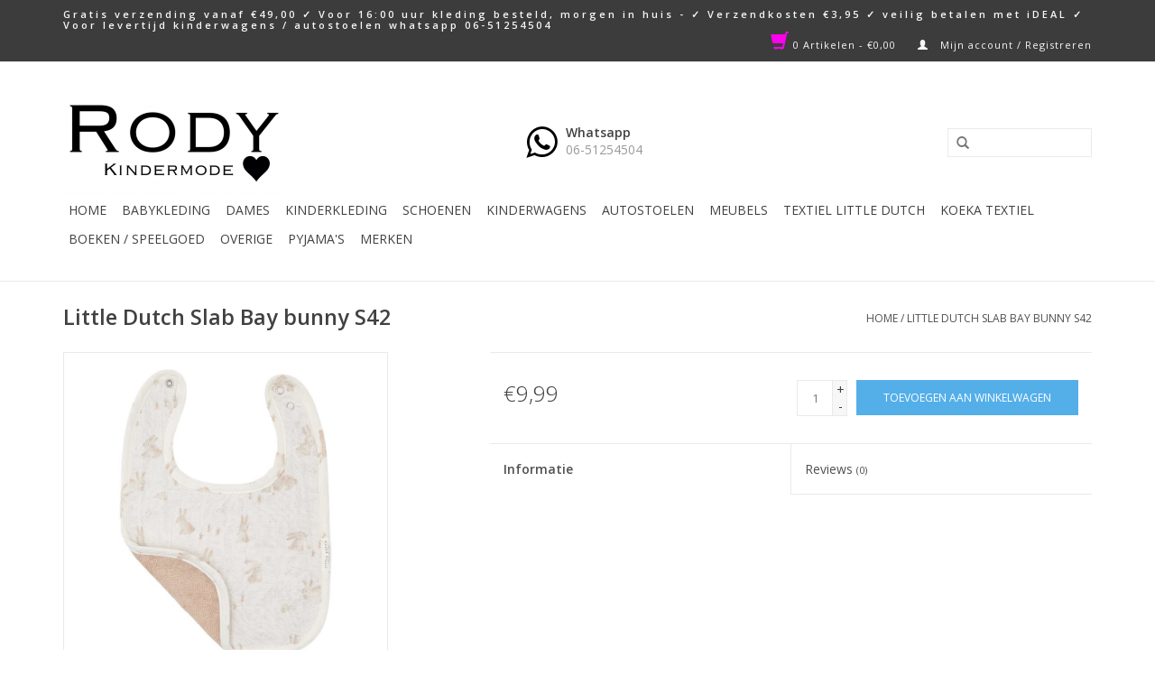

--- FILE ---
content_type: text/html;charset=utf-8
request_url: https://www.rodykinderkleding.nl/little-dutch-slab-bay-bunny-s42.html
body_size: 8049
content:
<!DOCTYPE html>
<html lang="nl">
  <head>
    <meta charset="utf-8"/>
<!-- [START] 'blocks/head.rain' -->
<!--

  (c) 2008-2026 Lightspeed Netherlands B.V.
  http://www.lightspeedhq.com
  Generated: 22-01-2026 @ 07:26:29

-->
<link rel="canonical" href="https://www.rodykinderkleding.nl/little-dutch-slab-bay-bunny-s42.html"/>
<link rel="alternate" href="https://www.rodykinderkleding.nl/index.rss" type="application/rss+xml" title="Nieuwe producten"/>
<meta name="robots" content="noodp,noydir"/>
<meta property="og:url" content="https://www.rodykinderkleding.nl/little-dutch-slab-bay-bunny-s42.html?source=facebook"/>
<meta property="og:site_name" content="www.rodykinderkleding.nl"/>
<meta property="og:title" content="Little Dutch textiel Little Dutch Slab Bay bunny  S42"/>
<meta property="og:description" content="Rody mode te Oud-Beijerland voor leuke en hippe baby en kinderkleding &amp;  kinderwagens, hier slaagt u altijd. Bekijk ons aanbod op www.rodykinderkleding.nl Vingi"/>
<meta property="og:image" content="https://cdn.webshopapp.com/shops/221936/files/457853908/little-dutch-textiel-little-dutch-slab-bay-bunny-s.jpg"/>
<!--[if lt IE 9]>
<script src="https://cdn.webshopapp.com/assets/html5shiv.js?2025-02-20"></script>
<![endif]-->
<!-- [END] 'blocks/head.rain' -->
    <title>Little Dutch textiel Little Dutch Slab Bay bunny  S42 - www.rodykinderkleding.nl</title>
    <meta name="description" content="Rody mode te Oud-Beijerland voor leuke en hippe baby en kinderkleding &amp;  kinderwagens, hier slaagt u altijd. Bekijk ons aanbod op www.rodykinderkleding.nl Vingi" />
    <meta name="keywords" content="Little, Dutch, textiel, Little, Dutch, Slab, Bay, bunny, , S42, Vingino, Photolabel, Kidz Art, Mayoral, Quapi, Retour, Joolz, Maxi-Cosi, Ninni Vi,  Oud-Beijerland, kindermode, kinderwagens, babykleertjes, autostoelen, zilverensieraden, leuke kinderwi" />
    <meta http-equiv="X-UA-Compatible" content="IE=edge,chrome=1">
    <meta name="viewport" content="width=device-width, initial-scale=1.0">
    <meta name="apple-mobile-web-app-capable" content="yes">
    <meta name="apple-mobile-web-app-status-bar-style" content="black">
    <meta property="fb:app_id" content="966242223397117"/>


    <link rel="shortcut icon" href="https://cdn.webshopapp.com/shops/221936/themes/133118/assets/favicon.ico?20231029103708" type="image/x-icon" />
    <link href='//fonts.googleapis.com/css?family=Open%20Sans:400,300,600' rel='stylesheet' type='text/css'>
    <link href='//fonts.googleapis.com/css?family=Open%20Sans:400,300,600' rel='stylesheet' type='text/css'>
    <link rel="shortcut icon" href="https://cdn.webshopapp.com/shops/221936/themes/133118/assets/favicon.ico?20231029103708" type="image/x-icon" /> 
    <link rel="stylesheet" href="https://cdn.webshopapp.com/shops/221936/themes/133118/assets/bootstrap.css?20241114190626" />
    <link rel="stylesheet" href="https://cdn.webshopapp.com/shops/221936/themes/133118/assets/style.css?20241114190626" />    
    <link rel="stylesheet" href="https://cdn.webshopapp.com/shops/221936/themes/133118/assets/settings.css?20241114190626" />  
    <link rel="stylesheet" href="https://cdn.webshopapp.com/shops/221936/themes/133118/assets/font-awesome.css?20241114190626" />  
    <link rel="stylesheet" href="https://cdn.webshopapp.com/assets/gui-2-0.css?2025-02-20" />
    <link rel="stylesheet" href="https://cdn.webshopapp.com/assets/gui-responsive-2-0.css?2025-02-20" />   
    <link rel="stylesheet" href="https://cdn.webshopapp.com/shops/221936/themes/133118/assets/custom.css?20241114190626" />
    
    <script src="https://cdn.webshopapp.com/assets/jquery-1-9-1.js?2025-02-20"></script>
    <script src="https://cdn.webshopapp.com/assets/jquery-ui-1-10-1.js?2025-02-20"></script>
   
    <script type="text/javascript" src="https://cdn.webshopapp.com/shops/221936/themes/133118/assets/global.js?20241114190626"></script>

    <script type="text/javascript" src="https://cdn.webshopapp.com/shops/221936/themes/133118/assets/jcarousel.js?20241114190626"></script>
    <script type="text/javascript" src="https://cdn.webshopapp.com/assets/gui.js?2025-02-20"></script>
    <script type="text/javascript" src="https://cdn.webshopapp.com/assets/gui-responsive-2-0.js?2025-02-20"></script>
    
    <script type='text/javascript' src='//platform-api.sharethis.com/js/sharethis.js#property=58ff075da9dabe0012b03331&product=inline-share-buttons' async='async'></script>      
        
    <!--[if lt IE 9]>
    <link rel="stylesheet" href="https://cdn.webshopapp.com/shops/221936/themes/133118/assets/style-ie.css?20241114190626" />
    <![endif]-->
  </head>
  <body>
    <header>
      <div class="topnav">
        <div class="container">
                    <div class="right">
            <a href="https://www.rodykinderkleding.nl/cart/" title="Winkelwagen" class="cart"> 
              <span class="glyphicon glyphicon-shopping-cart"></span>
              0 Artikelen - €0,00
            </a>
            <a href="https://www.rodykinderkleding.nl/account/" title="Mijn account" class="my-account">
              <span class="glyphicon glyphicon-user"></span>
                            Mijn account / Registreren
                          </a>
          </div>
        </div>
      </div>
      <div class="navigation container">
        <div class="align">
          <ul class="burger">
            <img src="https://cdn.webshopapp.com/shops/221936/themes/133118/assets/hamburger.png?20241114190626" width="32" height="32" alt="Menu">
          </ul>

                      <div class="vertical logo">
              <a href="https://www.rodykinderkleding.nl/" title="Rody mode te Oud-Beijerland voor leuke en hippe baby en kinderkleding &amp;  kinderwagens, hier slaagt u altijd. Bekijk ons aanbod op www.rodykinderkleding.nl ">
                <img src="https://cdn.webshopapp.com/shops/221936/themes/133118/assets/logo.png?20231029103708" alt="Rody mode te Oud-Beijerland voor leuke en hippe baby en kinderkleding &amp;  kinderwagens, hier slaagt u altijd. Bekijk ons aanbod op www.rodykinderkleding.nl " />
              </a>
            </div>
                    
          <div class="desktop nonbounce vertical whatsapp-header hidden-xs">
            <i class="fa fa-whatsapp"></i><div class="whatsapp-info"><div class="whatsapp-title">Whatsapp</div><span class="whatsapp-number">06-51254504</span></div>
          </div>
          
					<div class="desktop nonbounce vertical hidden-xs">
          <form action="https://www.rodykinderkleding.nl/search/" method="get" id="formSearch">
              <input type="text" name="q" autocomplete="off"  value=""/>
              <span onclick="$('#formSearch').submit();" title="Zoeken" class="glyphicon glyphicon-search"></span>
            </form>
          </div>
        </div>
        <nav class="nonbounce desktop vertical">
            <form action="https://www.rodykinderkleding.nl/search/" method="get" class="visible-xs" id="formSearch">
              <input type="text" name="q" autocomplete="off"  value=""/>
              <span onclick="$('#formSearch').submit();" title="Zoeken" class="glyphicon glyphicon-search"></span>
            </form>
            <ul>
              <li class="item home ">
                <a class="itemLink" href="https://www.rodykinderkleding.nl/">Home</a>
              </li>
                                          <li class="item sub">
                <a class="itemLink" href="https://www.rodykinderkleding.nl/babykleding/" title="Babykleding">Babykleding</a>
                                <span class="glyphicon glyphicon-play"></span>
                <ul class="subnav">
                                    <li class="subitem">
                    <a class="subitemLink" href="https://www.rodykinderkleding.nl/babykleding/baby-girls-kleding-44-t-m-68/" title="Baby girls kleding 44 t/m 68">Baby girls kleding 44 t/m 68</a>
                                        <ul class="subnav">
                                            <li class="subitem">
                        <a class="subitemLink" href="https://www.rodykinderkleding.nl/babykleding/baby-girls-kleding-44-t-m-68/jasje/" title="Jasje">Jasje</a>
                      </li>
                                            <li class="subitem">
                        <a class="subitemLink" href="https://www.rodykinderkleding.nl/babykleding/baby-girls-kleding-44-t-m-68/shirtjebroekje/" title="shirtje+broekje">shirtje+broekje</a>
                      </li>
                                            <li class="subitem">
                        <a class="subitemLink" href="https://www.rodykinderkleding.nl/babykleding/baby-girls-kleding-44-t-m-68/jurkje/" title="Jurkje">Jurkje</a>
                      </li>
                                            <li class="subitem">
                        <a class="subitemLink" href="https://www.rodykinderkleding.nl/babykleding/baby-girls-kleding-44-t-m-68/boxpak/" title="Boxpak">Boxpak</a>
                      </li>
                                            <li class="subitem">
                        <a class="subitemLink" href="https://www.rodykinderkleding.nl/babykleding/baby-girls-kleding-44-t-m-68/shirtje/" title="Shirtje">Shirtje</a>
                      </li>
                                            <li class="subitem">
                        <a class="subitemLink" href="https://www.rodykinderkleding.nl/babykleding/baby-girls-kleding-44-t-m-68/broekje/" title="Broekje">Broekje</a>
                      </li>
                                            <li class="subitem">
                        <a class="subitemLink" href="https://www.rodykinderkleding.nl/babykleding/baby-girls-kleding-44-t-m-68/ondergoed-pyjama/" title="Ondergoed/Pyjama">Ondergoed/Pyjama</a>
                      </li>
                                            <li class="subitem">
                        <a class="subitemLink" href="https://www.rodykinderkleding.nl/babykleding/baby-girls-kleding-44-t-m-68/accessoires/" title="Accessoires">Accessoires</a>
                      </li>
                                          </ul>
                                      </li>
                                    <li class="subitem">
                    <a class="subitemLink" href="https://www.rodykinderkleding.nl/babykleding/baby-boys-kleding-44-t-m-68/" title="Baby boys kleding 44 t/m 68">Baby boys kleding 44 t/m 68</a>
                                        <ul class="subnav">
                                            <li class="subitem">
                        <a class="subitemLink" href="https://www.rodykinderkleding.nl/babykleding/baby-boys-kleding-44-t-m-68/jasje/" title="Jasje">Jasje</a>
                      </li>
                                            <li class="subitem">
                        <a class="subitemLink" href="https://www.rodykinderkleding.nl/babykleding/baby-boys-kleding-44-t-m-68/shirtjebroekje/" title="Shirtje+Broekje">Shirtje+Broekje</a>
                      </li>
                                            <li class="subitem">
                        <a class="subitemLink" href="https://www.rodykinderkleding.nl/babykleding/baby-boys-kleding-44-t-m-68/shirtje/" title="Shirtje">Shirtje</a>
                      </li>
                                            <li class="subitem">
                        <a class="subitemLink" href="https://www.rodykinderkleding.nl/babykleding/baby-boys-kleding-44-t-m-68/broekje/" title="Broekje">Broekje</a>
                      </li>
                                            <li class="subitem">
                        <a class="subitemLink" href="https://www.rodykinderkleding.nl/babykleding/baby-boys-kleding-44-t-m-68/boxpak/" title="Boxpak">Boxpak</a>
                      </li>
                                            <li class="subitem">
                        <a class="subitemLink" href="https://www.rodykinderkleding.nl/babykleding/baby-boys-kleding-44-t-m-68/ondergoed-pyjama/" title="Ondergoed/Pyjama">Ondergoed/Pyjama</a>
                      </li>
                                            <li class="subitem">
                        <a class="subitemLink" href="https://www.rodykinderkleding.nl/babykleding/baby-boys-kleding-44-t-m-68/accessoires/" title="Accessoires">Accessoires</a>
                      </li>
                                          </ul>
                                      </li>
                                    <li class="subitem">
                    <a class="subitemLink" href="https://www.rodykinderkleding.nl/babykleding/baby-unisex-kleding-44-t-m-68/" title="Baby  unisex  kleding 44 t/m 68">Baby  unisex  kleding 44 t/m 68</a>
                                        <ul class="subnav">
                                            <li class="subitem">
                        <a class="subitemLink" href="https://www.rodykinderkleding.nl/babykleding/baby-unisex-kleding-44-t-m-68/jasje/" title="jasje">jasje</a>
                      </li>
                                            <li class="subitem">
                        <a class="subitemLink" href="https://www.rodykinderkleding.nl/babykleding/baby-unisex-kleding-44-t-m-68/shirtjebroekje/" title="shirtje+broekje">shirtje+broekje</a>
                      </li>
                                            <li class="subitem">
                        <a class="subitemLink" href="https://www.rodykinderkleding.nl/babykleding/baby-unisex-kleding-44-t-m-68/boxpak/" title="boxpak">boxpak</a>
                      </li>
                                            <li class="subitem">
                        <a class="subitemLink" href="https://www.rodykinderkleding.nl/babykleding/baby-unisex-kleding-44-t-m-68/broekje/" title="broekje">broekje</a>
                      </li>
                                            <li class="subitem">
                        <a class="subitemLink" href="https://www.rodykinderkleding.nl/babykleding/baby-unisex-kleding-44-t-m-68/shirtje/" title="shirtje">shirtje</a>
                      </li>
                                            <li class="subitem">
                        <a class="subitemLink" href="https://www.rodykinderkleding.nl/babykleding/baby-unisex-kleding-44-t-m-68/ondergoed-pyjama/" title="Ondergoed/Pyjama">Ondergoed/Pyjama</a>
                      </li>
                                            <li class="subitem">
                        <a class="subitemLink" href="https://www.rodykinderkleding.nl/babykleding/baby-unisex-kleding-44-t-m-68/accessoires/" title="Accessoires">Accessoires</a>
                      </li>
                                          </ul>
                                      </li>
                                  </ul>
                              </li>
                            <li class="item sub">
                <a class="itemLink" href="https://www.rodykinderkleding.nl/dames/" title="Dames">Dames</a>
                                <span class="glyphicon glyphicon-play"></span>
                <ul class="subnav">
                                    <li class="subitem">
                    <a class="subitemLink" href="https://www.rodykinderkleding.nl/dames/accessoires/" title="Accessoires">Accessoires</a>
                                        <ul class="subnav">
                                            <li class="subitem">
                        <a class="subitemLink" href="https://www.rodykinderkleding.nl/dames/accessoires/photo-label/" title="Photo-Label">Photo-Label</a>
                      </li>
                                            <li class="subitem">
                        <a class="subitemLink" href="https://www.rodykinderkleding.nl/dames/accessoires/mommy-bag/" title="Mommy Bag">Mommy Bag</a>
                      </li>
                                          </ul>
                                      </li>
                                  </ul>
                              </li>
                            <li class="item sub">
                <a class="itemLink" href="https://www.rodykinderkleding.nl/kinderkleding/" title="Kinderkleding">Kinderkleding</a>
                                <span class="glyphicon glyphicon-play"></span>
                <ul class="subnav">
                                    <li class="subitem">
                    <a class="subitemLink" href="https://www.rodykinderkleding.nl/kinderkleding/mini-girls-kleding-68-t-m-92/" title="Mini girls kleding 68 t /m 92">Mini girls kleding 68 t /m 92</a>
                                        <ul class="subnav">
                                            <li class="subitem">
                        <a class="subitemLink" href="https://www.rodykinderkleding.nl/kinderkleding/mini-girls-kleding-68-t-m-92/jas/" title="Jas">Jas</a>
                      </li>
                                            <li class="subitem">
                        <a class="subitemLink" href="https://www.rodykinderkleding.nl/kinderkleding/mini-girls-kleding-68-t-m-92/jurk/" title="jurk">jurk</a>
                      </li>
                                            <li class="subitem">
                        <a class="subitemLink" href="https://www.rodykinderkleding.nl/kinderkleding/mini-girls-kleding-68-t-m-92/rok/" title="Rok">Rok</a>
                      </li>
                                            <li class="subitem">
                        <a class="subitemLink" href="https://www.rodykinderkleding.nl/kinderkleding/mini-girls-kleding-68-t-m-92/shirt/" title="Shirt">Shirt</a>
                      </li>
                                            <li class="subitem">
                        <a class="subitemLink" href="https://www.rodykinderkleding.nl/kinderkleding/mini-girls-kleding-68-t-m-92/broek/" title="Broek">Broek</a>
                      </li>
                                            <li class="subitem">
                        <a class="subitemLink" href="https://www.rodykinderkleding.nl/kinderkleding/mini-girls-kleding-68-t-m-92/ondergoed-pyjama/" title="Ondergoed/Pyjama">Ondergoed/Pyjama</a>
                      </li>
                                            <li class="subitem">
                        <a class="subitemLink" href="https://www.rodykinderkleding.nl/kinderkleding/mini-girls-kleding-68-t-m-92/accessoires/" title="Accessoires">Accessoires</a>
                      </li>
                                          </ul>
                                      </li>
                                    <li class="subitem">
                    <a class="subitemLink" href="https://www.rodykinderkleding.nl/kinderkleding/mini-boys-kleding-68-t-m-92/" title="Mini boys kleding 68 t/m 92">Mini boys kleding 68 t/m 92</a>
                                        <ul class="subnav">
                                            <li class="subitem">
                        <a class="subitemLink" href="https://www.rodykinderkleding.nl/kinderkleding/mini-boys-kleding-68-t-m-92/jas/" title="jas">jas</a>
                      </li>
                                            <li class="subitem">
                        <a class="subitemLink" href="https://www.rodykinderkleding.nl/kinderkleding/mini-boys-kleding-68-t-m-92/shirt/" title="shirt">shirt</a>
                      </li>
                                            <li class="subitem">
                        <a class="subitemLink" href="https://www.rodykinderkleding.nl/kinderkleding/mini-boys-kleding-68-t-m-92/broek/" title="broek">broek</a>
                      </li>
                                            <li class="subitem">
                        <a class="subitemLink" href="https://www.rodykinderkleding.nl/kinderkleding/mini-boys-kleding-68-t-m-92/ondergoed-pyjama/" title="Ondergoed/Pyjama">Ondergoed/Pyjama</a>
                      </li>
                                            <li class="subitem">
                        <a class="subitemLink" href="https://www.rodykinderkleding.nl/kinderkleding/mini-boys-kleding-68-t-m-92/accessoires/" title="accessoires">accessoires</a>
                      </li>
                                          </ul>
                                      </li>
                                    <li class="subitem">
                    <a class="subitemLink" href="https://www.rodykinderkleding.nl/kinderkleding/kids-girls-kleding-92-t-m-176/" title="Kids girls kleding 92 t/m 176">Kids girls kleding 92 t/m 176</a>
                                        <ul class="subnav">
                                            <li class="subitem">
                        <a class="subitemLink" href="https://www.rodykinderkleding.nl/kinderkleding/kids-girls-kleding-92-t-m-176/jas/" title="Jas">Jas</a>
                      </li>
                                            <li class="subitem">
                        <a class="subitemLink" href="https://www.rodykinderkleding.nl/kinderkleding/kids-girls-kleding-92-t-m-176/jurk/" title="jurk">jurk</a>
                      </li>
                                            <li class="subitem">
                        <a class="subitemLink" href="https://www.rodykinderkleding.nl/kinderkleding/kids-girls-kleding-92-t-m-176/rok/" title="rok">rok</a>
                      </li>
                                            <li class="subitem">
                        <a class="subitemLink" href="https://www.rodykinderkleding.nl/kinderkleding/kids-girls-kleding-92-t-m-176/shirt/" title="shirt">shirt</a>
                      </li>
                                            <li class="subitem">
                        <a class="subitemLink" href="https://www.rodykinderkleding.nl/kinderkleding/kids-girls-kleding-92-t-m-176/broek/" title="broek">broek</a>
                      </li>
                                            <li class="subitem">
                        <a class="subitemLink" href="https://www.rodykinderkleding.nl/kinderkleding/kids-girls-kleding-92-t-m-176/badkleding/" title="badkleding">badkleding</a>
                      </li>
                                            <li class="subitem">
                        <a class="subitemLink" href="https://www.rodykinderkleding.nl/kinderkleding/kids-girls-kleding-92-t-m-176/ondergoed-pyjama/" title="ondergoed/ pyjama">ondergoed/ pyjama</a>
                      </li>
                                            <li class="subitem">
                        <a class="subitemLink" href="https://www.rodykinderkleding.nl/kinderkleding/kids-girls-kleding-92-t-m-176/schoenen-slippers/" title="schoenen/slippers">schoenen/slippers</a>
                      </li>
                                            <li class="subitem">
                        <a class="subitemLink" href="https://www.rodykinderkleding.nl/kinderkleding/kids-girls-kleding-92-t-m-176/accessoires/" title="accessoires">accessoires</a>
                      </li>
                                          </ul>
                                      </li>
                                    <li class="subitem">
                    <a class="subitemLink" href="https://www.rodykinderkleding.nl/kinderkleding/kids-boys-kleding-92-t-m-176/" title="Kids boys kleding 92 t/m 176">Kids boys kleding 92 t/m 176</a>
                                        <ul class="subnav">
                                            <li class="subitem">
                        <a class="subitemLink" href="https://www.rodykinderkleding.nl/kinderkleding/kids-boys-kleding-92-t-m-176/jas/" title="jas">jas</a>
                      </li>
                                            <li class="subitem">
                        <a class="subitemLink" href="https://www.rodykinderkleding.nl/kinderkleding/kids-boys-kleding-92-t-m-176/shirt/" title="shirt">shirt</a>
                      </li>
                                            <li class="subitem">
                        <a class="subitemLink" href="https://www.rodykinderkleding.nl/kinderkleding/kids-boys-kleding-92-t-m-176/broek/" title="broek">broek</a>
                      </li>
                                            <li class="subitem">
                        <a class="subitemLink" href="https://www.rodykinderkleding.nl/kinderkleding/kids-boys-kleding-92-t-m-176/vest/" title="vest">vest</a>
                      </li>
                                            <li class="subitem">
                        <a class="subitemLink" href="https://www.rodykinderkleding.nl/kinderkleding/kids-boys-kleding-92-t-m-176/badkleding/" title="badkleding">badkleding</a>
                      </li>
                                            <li class="subitem">
                        <a class="subitemLink" href="https://www.rodykinderkleding.nl/kinderkleding/kids-boys-kleding-92-t-m-176/ondergoed-pyjama/" title="ondergoed/pyjama">ondergoed/pyjama</a>
                      </li>
                                            <li class="subitem">
                        <a class="subitemLink" href="https://www.rodykinderkleding.nl/kinderkleding/kids-boys-kleding-92-t-m-176/schoenen-slippers/" title="schoenen/slippers">schoenen/slippers</a>
                      </li>
                                            <li class="subitem">
                        <a class="subitemLink" href="https://www.rodykinderkleding.nl/kinderkleding/kids-boys-kleding-92-t-m-176/accessoires/" title="accessoires">accessoires</a>
                      </li>
                                          </ul>
                                      </li>
                                  </ul>
                              </li>
                            <li class="item sub">
                <a class="itemLink" href="https://www.rodykinderkleding.nl/schoenen/" title="Schoenen">Schoenen</a>
                                <span class="glyphicon glyphicon-play"></span>
                <ul class="subnav">
                                    <li class="subitem">
                    <a class="subitemLink" href="https://www.rodykinderkleding.nl/schoenen/leren-slofjes/" title="Leren slofjes">Leren slofjes</a>
                                      </li>
                                    <li class="subitem">
                    <a class="subitemLink" href="https://www.rodykinderkleding.nl/schoenen/regenlaarzen-bergstein/" title="Regenlaarzen Bergstein">Regenlaarzen Bergstein</a>
                                      </li>
                                    <li class="subitem">
                    <a class="subitemLink" href="https://www.rodykinderkleding.nl/schoenen/slippers/" title="Slippers">Slippers</a>
                                      </li>
                                    <li class="subitem">
                    <a class="subitemLink" href="https://www.rodykinderkleding.nl/schoenen/schoentjes-maat-16-t-m-23/" title="Schoentjes maat 16 t/m 23">Schoentjes maat 16 t/m 23</a>
                                      </li>
                                  </ul>
                              </li>
                            <li class="item sub">
                <a class="itemLink" href="https://www.rodykinderkleding.nl/kinderwagens/" title="Kinderwagens">Kinderwagens</a>
                                <span class="glyphicon glyphicon-play"></span>
                <ul class="subnav">
                                    <li class="subitem">
                    <a class="subitemLink" href="https://www.rodykinderkleding.nl/kinderwagens/joolz-day-5/" title="Joolz Day 5">Joolz Day 5</a>
                                        <ul class="subnav">
                                            <li class="subitem">
                        <a class="subitemLink" href="https://www.rodykinderkleding.nl/kinderwagens/joolz-day-5/joolz-day-voetenzak/" title="Joolz Day Voetenzak">Joolz Day Voetenzak</a>
                      </li>
                                            <li class="subitem">
                        <a class="subitemLink" href="https://www.rodykinderkleding.nl/kinderwagens/joolz-day-5/joolz-day-verzorgingstas/" title="Joolz Day  Verzorgingstas">Joolz Day  Verzorgingstas</a>
                      </li>
                                            <li class="subitem">
                        <a class="subitemLink" href="https://www.rodykinderkleding.nl/kinderwagens/joolz-day-5/joolz-day-accessoires/" title="Joolz Day  Accessoires">Joolz Day  Accessoires</a>
                      </li>
                                            <li class="subitem">
                        <a class="subitemLink" href="https://www.rodykinderkleding.nl/kinderwagens/joolz-day-5/joolz-day-parasol/" title="Joolz Day  Parasol">Joolz Day  Parasol</a>
                      </li>
                                          </ul>
                                      </li>
                                    <li class="subitem">
                    <a class="subitemLink" href="https://www.rodykinderkleding.nl/kinderwagens/joolz-geo/" title="Joolz Geo">Joolz Geo</a>
                                        <ul class="subnav">
                                            <li class="subitem">
                        <a class="subitemLink" href="https://www.rodykinderkleding.nl/kinderwagens/joolz-geo/joolz-geo-voetenzak/" title="Joolz Geo  Voetenzak">Joolz Geo  Voetenzak</a>
                      </li>
                                            <li class="subitem">
                        <a class="subitemLink" href="https://www.rodykinderkleding.nl/kinderwagens/joolz-geo/joolz-geo-verzorgingstas/" title="Joolz Geo  Verzorgingstas">Joolz Geo  Verzorgingstas</a>
                      </li>
                                            <li class="subitem">
                        <a class="subitemLink" href="https://www.rodykinderkleding.nl/kinderwagens/joolz-geo/joolz-geo-accessoires/" title="Joolz Geo Accessoires">Joolz Geo Accessoires</a>
                      </li>
                                            <li class="subitem">
                        <a class="subitemLink" href="https://www.rodykinderkleding.nl/kinderwagens/joolz-geo/joolz-geo-parasol/" title="Joolz Geo  Parasol">Joolz Geo  Parasol</a>
                      </li>
                                          </ul>
                                      </li>
                                    <li class="subitem">
                    <a class="subitemLink" href="https://www.rodykinderkleding.nl/kinderwagens/joolz-autostoel/" title="Joolz Autostoel">Joolz Autostoel</a>
                                      </li>
                                    <li class="subitem">
                    <a class="subitemLink" href="https://www.rodykinderkleding.nl/kinderwagens/joolz-universeel-essentials/" title="Joolz Universeel Essentials">Joolz Universeel Essentials</a>
                                      </li>
                                    <li class="subitem">
                    <a class="subitemLink" href="https://www.rodykinderkleding.nl/kinderwagens/bugaboo-dragonfly/" title="Bugaboo Dragonfly">Bugaboo Dragonfly</a>
                                      </li>
                                    <li class="subitem">
                    <a class="subitemLink" href="https://www.rodykinderkleding.nl/kinderwagens/bugaboo-butterfly/" title="Bugaboo Butterfly">Bugaboo Butterfly</a>
                                      </li>
                                    <li class="subitem">
                    <a class="subitemLink" href="https://www.rodykinderkleding.nl/kinderwagens/bugaboo-donkey-5/" title="Bugaboo Donkey 5">Bugaboo Donkey 5</a>
                                        <ul class="subnav">
                                            <li class="subitem">
                        <a class="subitemLink" href="https://www.rodykinderkleding.nl/kinderwagens/bugaboo-donkey-5/donkey-5-mono/" title="Donkey 5 Mono">Donkey 5 Mono</a>
                      </li>
                                            <li class="subitem">
                        <a class="subitemLink" href="https://www.rodykinderkleding.nl/kinderwagens/bugaboo-donkey-5/donkey-5-duo/" title="Donkey 5 Duo">Donkey 5 Duo</a>
                      </li>
                                            <li class="subitem">
                        <a class="subitemLink" href="https://www.rodykinderkleding.nl/kinderwagens/bugaboo-donkey-5/donkey-5-twin/" title="Donkey 5 Twin">Donkey 5 Twin</a>
                      </li>
                                          </ul>
                                      </li>
                                    <li class="subitem">
                    <a class="subitemLink" href="https://www.rodykinderkleding.nl/kinderwagens/joolz-hub/" title="Joolz Hub">Joolz Hub</a>
                                        <ul class="subnav">
                                            <li class="subitem">
                        <a class="subitemLink" href="https://www.rodykinderkleding.nl/kinderwagens/joolz-hub/joolz-hub-voetenzak/" title="Joolz Hub Voetenzak">Joolz Hub Voetenzak</a>
                      </li>
                                            <li class="subitem">
                        <a class="subitemLink" href="https://www.rodykinderkleding.nl/kinderwagens/joolz-hub/joolz-hub-wieg/" title="Joolz Hub wieg">Joolz Hub wieg</a>
                      </li>
                                            <li class="subitem">
                        <a class="subitemLink" href="https://www.rodykinderkleding.nl/kinderwagens/joolz-hub/joolz-hub-cocoon/" title="Joolz Hub Cocoon">Joolz Hub Cocoon</a>
                      </li>
                                            <li class="subitem">
                        <a class="subitemLink" href="https://www.rodykinderkleding.nl/kinderwagens/joolz-hub/joolz-hub-accessoires/" title="Joolz Hub Accessoires">Joolz Hub Accessoires</a>
                      </li>
                                            <li class="subitem">
                        <a class="subitemLink" href="https://www.rodykinderkleding.nl/kinderwagens/joolz-hub/joolz-hub-verzorgingstas/" title="Joolz Hub Verzorgingstas">Joolz Hub Verzorgingstas</a>
                      </li>
                                            <li class="subitem">
                        <a class="subitemLink" href="https://www.rodykinderkleding.nl/kinderwagens/joolz-hub/joolz-hub-parasol/" title="Joolz Hub Parasol">Joolz Hub Parasol</a>
                      </li>
                                          </ul>
                                      </li>
                                    <li class="subitem">
                    <a class="subitemLink" href="https://www.rodykinderkleding.nl/kinderwagens/bugaboo-fox-5/" title="Bugaboo Fox 5">Bugaboo Fox 5</a>
                                      </li>
                                    <li class="subitem">
                    <a class="subitemLink" href="https://www.rodykinderkleding.nl/kinderwagens/bugaboo-accessoires/" title="Bugaboo Accessoires">Bugaboo Accessoires</a>
                                      </li>
                                    <li class="subitem">
                    <a class="subitemLink" href="https://www.rodykinderkleding.nl/kinderwagens/joolz-aer-buggys/" title="Joolz Aer Buggy&#039;s">Joolz Aer Buggy&#039;s</a>
                                      </li>
                                    <li class="subitem">
                    <a class="subitemLink" href="https://www.rodykinderkleding.nl/kinderwagens/bugaboo-cub/" title="Bugaboo cub">Bugaboo cub</a>
                                      </li>
                                  </ul>
                              </li>
                            <li class="item sub">
                <a class="itemLink" href="https://www.rodykinderkleding.nl/autostoelen/" title="Autostoelen">Autostoelen</a>
                                <span class="glyphicon glyphicon-play"></span>
                <ul class="subnav">
                                    <li class="subitem">
                    <a class="subitemLink" href="https://www.rodykinderkleding.nl/autostoelen/autostoelen-0-tot-12-maanden/" title="Autostoelen 0 tot 12 maanden">Autostoelen 0 tot 12 maanden</a>
                                      </li>
                                    <li class="subitem">
                    <a class="subitemLink" href="https://www.rodykinderkleding.nl/autostoelen/autostoelen-tot-4-jaar/" title="Autostoelen tot 4 jaar">Autostoelen tot 4 jaar</a>
                                      </li>
                                    <li class="subitem">
                    <a class="subitemLink" href="https://www.rodykinderkleding.nl/autostoelen/autostoelen-tot-12-jaar/" title="Autostoelen tot 12 Jaar">Autostoelen tot 12 Jaar</a>
                                      </li>
                                    <li class="subitem">
                    <a class="subitemLink" href="https://www.rodykinderkleding.nl/autostoelen/autostoelen-0-tot-7-jaar/" title="Autostoelen 0 tot 7 jaar">Autostoelen 0 tot 7 jaar</a>
                                      </li>
                                    <li class="subitem">
                    <a class="subitemLink" href="https://www.rodykinderkleding.nl/autostoelen/base/" title="Base">Base</a>
                                      </li>
                                    <li class="subitem">
                    <a class="subitemLink" href="https://www.rodykinderkleding.nl/autostoelen/accessoires/" title="Accessoires">Accessoires</a>
                                      </li>
                                  </ul>
                              </li>
                            <li class="item sub">
                <a class="itemLink" href="https://www.rodykinderkleding.nl/meubels/" title="Meubels">Meubels</a>
                                <span class="glyphicon glyphicon-play"></span>
                <ul class="subnav">
                                    <li class="subitem">
                    <a class="subitemLink" href="https://www.rodykinderkleding.nl/meubels/accessoires-kinderkamer/" title="Accessoires/kinderkamer">Accessoires/kinderkamer</a>
                                      </li>
                                    <li class="subitem">
                    <a class="subitemLink" href="https://www.rodykinderkleding.nl/meubels/wieg/" title="Wieg">Wieg</a>
                                      </li>
                                    <li class="subitem">
                    <a class="subitemLink" href="https://www.rodykinderkleding.nl/meubels/bedden/" title="Bedden">Bedden</a>
                                      </li>
                                  </ul>
                              </li>
                            <li class="item sub">
                <a class="itemLink" href="https://www.rodykinderkleding.nl/textiel-little-dutch/" title="TEXTIEL LITTLE DUTCH">TEXTIEL LITTLE DUTCH</a>
                                <span class="glyphicon glyphicon-play"></span>
                <ul class="subnav">
                                    <li class="subitem">
                    <a class="subitemLink" href="https://www.rodykinderkleding.nl/textiel-little-dutch/little-dutch/" title="Little Dutch">Little Dutch</a>
                                        <ul class="subnav">
                                            <li class="subitem">
                        <a class="subitemLink" href="https://www.rodykinderkleding.nl/textiel-little-dutch/little-dutch/spuug-speendoekje/" title="Spuug/Speendoekje">Spuug/Speendoekje</a>
                      </li>
                                            <li class="subitem">
                        <a class="subitemLink" href="https://www.rodykinderkleding.nl/textiel-little-dutch/little-dutch/muziekklokje/" title="Muziekklokje">Muziekklokje</a>
                      </li>
                                            <li class="subitem">
                        <a class="subitemLink" href="https://www.rodykinderkleding.nl/textiel-little-dutch/little-dutch/kruikenzak/" title="Kruikenzak">Kruikenzak</a>
                      </li>
                                            <li class="subitem">
                        <a class="subitemLink" href="https://www.rodykinderkleding.nl/textiel-little-dutch/little-dutch/manden/" title="Manden">Manden</a>
                      </li>
                                            <li class="subitem">
                        <a class="subitemLink" href="https://www.rodykinderkleding.nl/textiel-little-dutch/little-dutch/box-accessoires/" title="Box-accessoires">Box-accessoires</a>
                      </li>
                                            <li class="subitem">
                        <a class="subitemLink" href="https://www.rodykinderkleding.nl/textiel-little-dutch/little-dutch/knuffels/" title="Knuffels">Knuffels</a>
                      </li>
                                            <li class="subitem">
                        <a class="subitemLink" href="https://www.rodykinderkleding.nl/textiel-little-dutch/little-dutch/lampen/" title="Lampen">Lampen</a>
                      </li>
                                            <li class="subitem">
                        <a class="subitemLink" href="https://www.rodykinderkleding.nl/textiel-little-dutch/little-dutch/voetenzak/" title="Voetenzak">Voetenzak</a>
                      </li>
                                            <li class="subitem">
                        <a class="subitemLink" href="https://www.rodykinderkleding.nl/textiel-little-dutch/little-dutch/maxi-cosi-bekleding/" title="Maxi-Cosi Bekleding">Maxi-Cosi Bekleding</a>
                      </li>
                                            <li class="subitem">
                        <a class="subitemLink" href="https://www.rodykinderkleding.nl/textiel-little-dutch/little-dutch/decoratie/" title="Decoratie">Decoratie</a>
                      </li>
                                            <li class="subitem">
                        <a class="subitemLink" href="https://www.rodykinderkleding.nl/textiel-little-dutch/little-dutch/bad-omslagdoek/" title="Bad/Omslagdoek">Bad/Omslagdoek</a>
                      </li>
                                            <li class="subitem">
                        <a class="subitemLink" href="https://www.rodykinderkleding.nl/textiel-little-dutch/little-dutch/aankleedkussenhoes/" title="Aankleedkussenhoes">Aankleedkussenhoes</a>
                      </li>
                                            <li class="subitem">
                        <a class="subitemLink" href="https://www.rodykinderkleding.nl/textiel-little-dutch/little-dutch/kussen/" title="Kussen">Kussen</a>
                      </li>
                                            <li class="subitem">
                        <a class="subitemLink" href="https://www.rodykinderkleding.nl/textiel-little-dutch/little-dutch/slaapzak/" title="Slaapzak">Slaapzak</a>
                      </li>
                                            <li class="subitem">
                        <a class="subitemLink" href="https://www.rodykinderkleding.nl/textiel-little-dutch/little-dutch/stootkussen/" title="Stootkussen">Stootkussen</a>
                      </li>
                                            <li class="subitem">
                        <a class="subitemLink" href="https://www.rodykinderkleding.nl/textiel-little-dutch/little-dutch/dekbedovertrek/" title="Dekbedovertrek">Dekbedovertrek</a>
                      </li>
                                            <li class="subitem">
                        <a class="subitemLink" href="https://www.rodykinderkleding.nl/textiel-little-dutch/little-dutch/dekens/" title="Dekens">Dekens</a>
                      </li>
                                            <li class="subitem">
                        <a class="subitemLink" href="https://www.rodykinderkleding.nl/textiel-little-dutch/little-dutch/klamboe/" title="Klamboe">Klamboe</a>
                      </li>
                                            <li class="subitem">
                        <a class="subitemLink" href="https://www.rodykinderkleding.nl/textiel-little-dutch/little-dutch/lakens/" title="Lakens">Lakens</a>
                      </li>
                                            <li class="subitem">
                        <a class="subitemLink" href="https://www.rodykinderkleding.nl/textiel-little-dutch/little-dutch/verf/" title="Verf">Verf</a>
                      </li>
                                            <li class="subitem">
                        <a class="subitemLink" href="https://www.rodykinderkleding.nl/textiel-little-dutch/little-dutch/meubels/" title="Meubels">Meubels</a>
                      </li>
                                          </ul>
                                      </li>
                                  </ul>
                              </li>
                            <li class="item sub">
                <a class="itemLink" href="https://www.rodykinderkleding.nl/koeka-textiel/" title="KOEKA TEXTIEL">KOEKA TEXTIEL</a>
                                <span class="glyphicon glyphicon-play"></span>
                <ul class="subnav">
                                    <li class="subitem">
                    <a class="subitemLink" href="https://www.rodykinderkleding.nl/koeka-textiel/dekens/" title="Dekens">Dekens</a>
                                      </li>
                                    <li class="subitem">
                    <a class="subitemLink" href="https://www.rodykinderkleding.nl/koeka-textiel/bad-omslagdoek/" title="Bad/Omslagdoek">Bad/Omslagdoek</a>
                                      </li>
                                    <li class="subitem">
                    <a class="subitemLink" href="https://www.rodykinderkleding.nl/koeka-textiel/lakens/" title="Lakens">Lakens</a>
                                      </li>
                                    <li class="subitem">
                    <a class="subitemLink" href="https://www.rodykinderkleding.nl/koeka-textiel/aankleedkussenhoes/" title="Aankleedkussenhoes">Aankleedkussenhoes</a>
                                      </li>
                                    <li class="subitem">
                    <a class="subitemLink" href="https://www.rodykinderkleding.nl/koeka-textiel/maxi-cosi-aankleding/" title="Maxi-Cosi Aankleding">Maxi-Cosi Aankleding</a>
                                      </li>
                                    <li class="subitem">
                    <a class="subitemLink" href="https://www.rodykinderkleding.nl/koeka-textiel/slaapzak/" title="Slaapzak">Slaapzak</a>
                                      </li>
                                    <li class="subitem">
                    <a class="subitemLink" href="https://www.rodykinderkleding.nl/koeka-textiel/spuug-speendoekjes/" title="Spuug/Speendoekjes">Spuug/Speendoekjes</a>
                                      </li>
                                    <li class="subitem">
                    <a class="subitemLink" href="https://www.rodykinderkleding.nl/koeka-textiel/box-accessoires/" title="Box-accessoires">Box-accessoires</a>
                                      </li>
                                    <li class="subitem">
                    <a class="subitemLink" href="https://www.rodykinderkleding.nl/koeka-textiel/voetenzak/" title="Voetenzak">Voetenzak</a>
                                      </li>
                                  </ul>
                              </li>
                            <li class="item sub">
                <a class="itemLink" href="https://www.rodykinderkleding.nl/boeken-speelgoed/" title="Boeken / Speelgoed">Boeken / Speelgoed</a>
                                <span class="glyphicon glyphicon-play"></span>
                <ul class="subnav">
                                    <li class="subitem">
                    <a class="subitemLink" href="https://www.rodykinderkleding.nl/boeken-speelgoed/speelgoed-hout/" title="Speelgoed/hout">Speelgoed/hout</a>
                                      </li>
                                  </ul>
                              </li>
                            <li class="item sub">
                <a class="itemLink" href="https://www.rodykinderkleding.nl/overige/" title="Overige">Overige</a>
                                <span class="glyphicon glyphicon-play"></span>
                <ul class="subnav">
                                    <li class="subitem">
                    <a class="subitemLink" href="https://www.rodykinderkleding.nl/overige/bam-bam/" title="Bam Bam">Bam Bam</a>
                                      </li>
                                    <li class="subitem">
                    <a class="subitemLink" href="https://www.rodykinderkleding.nl/overige/happy-horse-knuffels/" title="Happy Horse knuffels">Happy Horse knuffels</a>
                                      </li>
                                    <li class="subitem">
                    <a class="subitemLink" href="https://www.rodykinderkleding.nl/overige/slaapzak-inbakerdoek/" title="Slaapzak/Inbakerdoek">Slaapzak/Inbakerdoek</a>
                                        <ul class="subnav">
                                            <li class="subitem">
                        <a class="subitemLink" href="https://www.rodykinderkleding.nl/overige/slaapzak-inbakerdoek/puckababy/" title="Puckababy">Puckababy</a>
                      </li>
                                          </ul>
                                      </li>
                                    <li class="subitem">
                    <a class="subitemLink" href="https://www.rodykinderkleding.nl/overige/campingbedden/" title="Campingbedden">Campingbedden</a>
                                      </li>
                                    <li class="subitem">
                    <a class="subitemLink" href="https://www.rodykinderkleding.nl/overige/kadobon/" title="Kadobon">Kadobon</a>
                                      </li>
                                    <li class="subitem">
                    <a class="subitemLink" href="https://www.rodykinderkleding.nl/overige/splat-kindertandpasta/" title="Splat kindertandpasta">Splat kindertandpasta</a>
                                      </li>
                                    <li class="subitem">
                    <a class="subitemLink" href="https://www.rodykinderkleding.nl/overige/bibs-spenen/" title="BIBS spenen">BIBS spenen</a>
                                      </li>
                                    <li class="subitem">
                    <a class="subitemLink" href="https://www.rodykinderkleding.nl/overige/zonnebril/" title="Zonnebril">Zonnebril</a>
                                      </li>
                                  </ul>
                              </li>
                            <li class="item">
                <a class="itemLink" href="https://www.rodykinderkleding.nl/pyjamas/" title="PYJAMA&#039;S">PYJAMA&#039;S</a>
                              </li>
                                                                      <li class="item"><a class="itemLink" href="https://www.rodykinderkleding.nl/brands/" title="Merken">Merken</a></li>
                                        </ul>
            <span class="glyphicon glyphicon-remove"></span>  
          </nav>
      </div>
    </header>
    
    <div class="wrapper">
      <div class="container content">
                <div itemscope itemtype="http://schema.org/Product">
  <div class="page-title row">
    <div class="col-sm-6 col-md-6">
    <h1 class="product-page" itemprop="name" content="Little Dutch textiel Little Dutch Slab Bay bunny  S42">       Little Dutch Slab Bay bunny  S42 </h1> 
      </div>
  <div class="col-sm-6 col-md-6 breadcrumbs text-right">
    <a href="https://www.rodykinderkleding.nl/" title="Home">Home</a>
    
        / <a href="https://www.rodykinderkleding.nl/little-dutch-slab-bay-bunny-s42.html">Little Dutch Slab Bay bunny  S42</a>
      </div>  
</div>
<div class="product-wrap row">
  <div class="product-img col-sm-4 col-md-4">
    <div class="zoombox">
      <div class="images"> 
        <meta itemprop="image" content="https://cdn.webshopapp.com/shops/221936/files/457853908/300x250x2/little-dutch-textiel-little-dutch-slab-bay-bunny-s.jpg" />       
                <a class="zoom first" data-image-id="457853908">             
                                  <img src="https://cdn.webshopapp.com/shops/221936/files/457853908/little-dutch-textiel-little-dutch-slab-bay-bunny-s.jpg" alt="Little Dutch textiel Little Dutch Slab Bay bunny  S42">
                              </a> 
              </div>
      
      <div class="thumbs row">
                <div class="col-xs-3 col-sm-4 col-md-4">
          <a data-image-id="457853908">
                                        <img src="https://cdn.webshopapp.com/shops/221936/files/457853908/156x230x1/little-dutch-textiel-little-dutch-slab-bay-bunny-s.jpg" alt="Little Dutch textiel Little Dutch Slab Bay bunny  S42" title="Little Dutch textiel Little Dutch Slab Bay bunny  S42"/>
                                    </a>
        </div>
              </div>  
    </div>
  </div>
 
  <div itemprop="offers" itemscope itemtype="http://schema.org/Offer" class="product-info col-sm-8 col-md-7 col-md-offset-1"> 
    <meta itemprop="price" content="9.99" />
    <meta itemprop="priceCurrency" content="EUR" /> 
    <meta itemprop="itemCondition" itemtype="http://schema.org/OfferItemCondition" content="http://schema.org/NewCondition"/>
          <meta itemprop="availability" content="http://schema.org/InStock" />
          
    <form action="https://www.rodykinderkleding.nl/cart/add/300598031/" id=
        "product_configure_form" method="post">
              <input type="hidden" name="bundle_id" id="product_configure_bundle_id" value="">
            <div class="product-price row">
        <div class="price-wrap col-xs-5 col-md-5"> 
                    <span class="price" style="line-height: 30px;">€9,99
             
 
        </div>
        <div class="cart col-xs-7 col-md-7"> 
          <div class="cart">
                        <input type="text" name="quantity" value="1" />
            <div class="change">
              <a href="javascript:;" onclick="updateQuantity('up');" class="up">+</a>
              <a href="javascript:;" onclick="updateQuantity('down');" class="down">-</a>
            </div>
            <a href="javascript:;" onclick="$('#product_configure_form').submit();" class="btn glyphicon glyphicon-shopping-cart " title="Toevoegen aan winkelwagen" >
              <span>Toevoegen aan winkelwagen</span>
            </a>
                      </div>
        </div>
      </div>
    </form>   

    <div class="product-tabs row">
      <div class="tabs">
        <ul>
          <li class="active col-2 information"><a rel="info" href="#">Informatie</a></li>
                    <li class="col-2 reviews"><a rel="reviews" href="#">Reviews <small>(0)</small></a></li>        </ul>
      </div>                    
      <div class="tabsPages">
        <div class="page info active">
          <table class="details">
                                              <tr class="availability">
              <td>Beschikbaarheid:</td>
              <td><span class="in-stock">Op voorraad</span>
                                (3)
                              </td>
            </tr>
                                    
          </table>
         
          
                    <div class="clearfix"></div>
          
          
          
                    
        </div>
        
        <div class="page reviews">
                              
          <div class="bottom">
            <div class="right">
              <a href="https://www.rodykinderkleding.nl/account/review/151481108/">Je beoordeling toevoegen</a>
            </div>
            <span>0</span> sterren op basis van <span>0</span> beoordelingen
          </div>          
        </div>
      </div>
    </div>
  </div>
</div>
<div class="product-actions row">
  <div class="social-media col-xs-12 col-md-4">
    <div class="sharethis-inline-share-buttons"></div>
  </div>
  <div class="col-md-7 col-md-offset-1 ">
    <div class="tags-actions row">
      <div class="tags col-md-4">
                                <a href="https://www.rodykinderkleding.nl/brands/little-dutch-textiel/" title="product.brand.title"><h2 itemprop="brand" content="Little Dutch textiel">Little Dutch textiel</h2></a>
              </div>
      <div class="actions col-md-8 text-right">
        <a href="https://www.rodykinderkleding.nl/account/wishlistAdd/151481108/?variant_id=300598031" title="Aan verlanglijst toevoegen">Aan verlanglijst toevoegen</a> / 
        <a href="https://www.rodykinderkleding.nl/compare/add/300598031/" title="Toevoegen om te vergelijken">
          Toevoegen om te vergelijken
        </a> / 
                <a href="#" onclick="window.print(); return false;" title="Afdrukken">
          Afdrukken
        </a>
      </div>      
    </div>
  </div>    
</div>

   
  
</div>


<script src="https://cdn.webshopapp.com/shops/221936/themes/133118/assets/jquery-zoom-min.js?20241114190626" type="text/javascript"></script>
<script type="text/javascript">
function updateQuantity(way){
    var quantity = parseInt($('.cart input').val());

    if (way == 'up'){
        if (quantity < 3){
            quantity++;
        } else {
            quantity = 3;
        }
    } else {
        if (quantity > 1){
            quantity--;
        } else {
            quantity = 1;
        }
    }

    $('.cart input').val(quantity);
}
</script>      </div>
      
      <footer>
        <hr class="full-width" />
        <div class="container">
          <div class="social row">
                        <div class="newsletter col-xs-12 col-sm-7 col-md-7">
              <span class="title">Meld je aan voor onze nieuwsbrief:</span>
              <form id="formNewsletter" action="https://www.rodykinderkleding.nl/account/newsletter/" method="post">
                <input type="hidden" name="key" value="90833b9a79ae0401ee32a44c691dca01" />
                <input type="text" name="email" id="formNewsletterEmail" value="" placeholder="E-mail"/>
                <a class="btn glyphicon glyphicon-send" href="#" onclick="$('#formNewsletter').submit(); return false;" title="Abonneer" ><span>Abonneer</span></a>
              </form>
            </div>
            
                        <div class="social-media col-xs-12 col-md-12  col-sm-5 col-md-5 text-right">
              <div class="inline-block relative">
                <a href="https://nl-nl.facebook.com/kindermodeRody" class="social-icon facebook" target="_blank"></a>                                                                                                <a href="https://www.instagram.com/RodyKindermode" class="social-icon instagram" target="_blank" title="Instagram www.rodykinderkleding.nl"></a>                
                              </div>
            </div>
                      </div>
          <hr class="full-width" />
          <div class="links row">
            <div class="col-xs-12 col-sm-3 col-md-3">
                <label class="collapse" for="_1">
                  <strong>Klantenservice</strong>
                  <span class="glyphicon glyphicon-chevron-down hidden-sm hidden-md hidden-lg"></span></label>
                    <input class="collapse_input hidden-md hidden-lg hidden-sm" id="_1" type="checkbox">
                    <div class="list">
  
                  <ul class="no-underline no-list-style">
                                                <li><a href="https://www.rodykinderkleding.nl/service/gratis-kadoservice/" title="Gratis kadoservice " >Gratis kadoservice </a>
                        </li>
                                                <li><a href="https://www.rodykinderkleding.nl/service/about/" title="Over ons" >Over ons</a>
                        </li>
                                                <li><a href="https://www.rodykinderkleding.nl/service/general-terms-conditions/" title="Algemene Voorwaarden" >Algemene Voorwaarden</a>
                        </li>
                                                <li><a href="https://www.rodykinderkleding.nl/service/disclaimer/" title="Disclaimer" >Disclaimer</a>
                        </li>
                                                <li><a href="https://www.rodykinderkleding.nl/service/privacy-policy/" title="Privacy Policy" >Privacy Policy</a>
                        </li>
                                                <li><a href="https://www.rodykinderkleding.nl/service/payment-methods/" title="Betaalmethoden" >Betaalmethoden</a>
                        </li>
                                                <li><a href="https://www.rodykinderkleding.nl/service/shipping-returns/" title="Retourneren" >Retourneren</a>
                        </li>
                                                <li><a href="https://www.rodykinderkleding.nl/service/" title="Klantenservice" >Klantenservice</a>
                        </li>
                                                <li><a href="https://www.rodykinderkleding.nl/sitemap/" title="Sitemap" >Sitemap</a>
                        </li>
                                            </ul>
                  </div> 
             
            </div>     
       
            
            <div class="col-xs-12 col-sm-3 col-md-3">
          <label class="collapse" for="_2">
                  <strong>Producten</strong>
                  <span class="glyphicon glyphicon-chevron-down hidden-sm hidden-md hidden-lg"></span></label>
                    <input class="collapse_input hidden-md hidden-lg hidden-sm" id="_2" type="checkbox">
                    <div class="list">
              <ul>
                <li><a href="https://www.rodykinderkleding.nl/collection/" title="Alle producten">Alle producten</a></li>
                <li><a href="https://www.rodykinderkleding.nl/collection/?sort=newest" title="Nieuwe producten">Nieuwe producten</a></li>
                <li><a href="https://www.rodykinderkleding.nl/collection/offers/" title="Aanbiedingen">Aanbiedingen</a></li>
                <li><a href="https://www.rodykinderkleding.nl/brands/" title="Merken">Merken</a></li>                <li><a href="https://www.rodykinderkleding.nl/tags/" title="Tags">Tags</a></li>                <li><a href="https://www.rodykinderkleding.nl/index.rss" title="RSS-feed">RSS-feed</a></li>
              </ul>
            </div>
            </div>
            
            <div class="col-xs-12 col-sm-3 col-md-3">
              <label class="collapse" for="_3">
                  <strong>
                                Mijn account
                              </strong>
                  <span class="glyphicon glyphicon-chevron-down hidden-sm hidden-md hidden-lg"></span></label>
                    <input class="collapse_input hidden-md hidden-lg hidden-sm" id="_3" type="checkbox">
                    <div class="list">
            
           
              <ul>
                                <li><a href="https://www.rodykinderkleding.nl/account/" title="Registreren">Registreren</a></li>
                                <li><a href="https://www.rodykinderkleding.nl/account/orders/" title="Mijn bestellingen">Mijn bestellingen</a></li>
                                <li><a href="https://www.rodykinderkleding.nl/account/wishlist/" title="Mijn verlanglijst">Mijn verlanglijst</a></li>
                              </ul>
            </div>
            </div>
            <div class="col-xs-12 col-sm-3 col-md-3">
                 <label class="collapse" for="_4">
                  <strong>Rody Kindermode </strong>
                  <span class="glyphicon glyphicon-chevron-down hidden-sm hidden-md hidden-lg"></span></label>
                    <input class="collapse_input hidden-md hidden-lg hidden-sm" id="_4" type="checkbox">
                    <div class="list">
              
              
              
              <span class="contact-description">Julianastraat 1 <br> 3262 SH  Oud-Beijerland</span>                            <div class="contact">
                <span class="glyphicon glyphicon-earphone"></span>
                0186-617307 & voor al uw vragen bel of  WhatsApp 06-51254504 <br>  BTW nummer: NL00134988B57<br> KvK nummer: 89494806
              </div>
                                          <div class="contact">
                <span class="glyphicon glyphicon-envelope"></span>
                <a href="/cdn-cgi/l/email-protection#186a777c617371767c7d6a75777c7d587f75797174367b777538" title="Email"><span class="__cf_email__" data-cfemail="0d7f62697466646369687f606269684d6a606c6461236e6260">[email&#160;protected]</span> </a>
              </div>
                            </div>
              
                                                      </div>
          </div>
          <hr class="full-width" />
        </div>
        <div class="copyright-payment">
          <div class="container">
            <div class="row">
              <div class="copyright col-md-6">
                © Copyright 2026 www.rodykinderkleding.nl 
                                - Powered by
                                <a href="https://www.lightspeedhq.nl/" title="Lightspeed" target="_blank">Lightspeed</a>
                                                              </div>
              <div class="payments col-md-6 text-right">
                                <a href="https://www.rodykinderkleding.nl/service/payment-methods/" title="Betaalmethoden">
                  <img src="https://cdn.webshopapp.com/assets/icon-payment-multisafepay.png?2025-02-20" alt="MultiSafepay" />
                </a>
                                <a href="https://www.rodykinderkleding.nl/service/payment-methods/" title="Betaalmethoden">
                  <img src="https://cdn.webshopapp.com/assets/icon-payment-giropay.png?2025-02-20" alt="Giropay" />
                </a>
                                <a href="https://www.rodykinderkleding.nl/service/payment-methods/" title="Betaalmethoden">
                  <img src="https://cdn.webshopapp.com/assets/icon-payment-americanexpress.png?2025-02-20" alt="American Express" />
                </a>
                                <a href="https://www.rodykinderkleding.nl/service/payment-methods/" title="Betaalmethoden">
                  <img src="https://cdn.webshopapp.com/assets/icon-payment-ideal.png?2025-02-20" alt="iDEAL" />
                </a>
                                <a href="https://www.rodykinderkleding.nl/service/payment-methods/" title="Betaalmethoden">
                  <img src="https://cdn.webshopapp.com/assets/icon-payment-mastercard.png?2025-02-20" alt="MasterCard" />
                </a>
                                <a href="https://www.rodykinderkleding.nl/service/payment-methods/" title="Betaalmethoden">
                  <img src="https://cdn.webshopapp.com/assets/icon-payment-visa.png?2025-02-20" alt="Visa" />
                </a>
                                <a href="https://www.rodykinderkleding.nl/service/payment-methods/" title="Betaalmethoden">
                  <img src="https://cdn.webshopapp.com/assets/icon-payment-maestro.png?2025-02-20" alt="Maestro" />
                </a>
                                <a href="https://www.rodykinderkleding.nl/service/payment-methods/" title="Betaalmethoden">
                  <img src="https://cdn.webshopapp.com/assets/icon-payment-mistercash.png?2025-02-20" alt="Bancontact" />
                </a>
                                <a href="https://www.rodykinderkleding.nl/service/payment-methods/" title="Betaalmethoden">
                  <img src="https://cdn.webshopapp.com/assets/icon-payment-banktransfer.png?2025-02-20" alt="Bank transfer" />
                </a>
                              </div>
            </div>
          </div>
        </div>
      </footer>
    </div>
    <!-- [START] 'blocks/body.rain' -->
<script data-cfasync="false" src="/cdn-cgi/scripts/5c5dd728/cloudflare-static/email-decode.min.js"></script><script>
(function () {
  var s = document.createElement('script');
  s.type = 'text/javascript';
  s.async = true;
  s.src = 'https://www.rodykinderkleding.nl/services/stats/pageview.js?product=151481108&hash=25a5';
  ( document.getElementsByTagName('head')[0] || document.getElementsByTagName('body')[0] ).appendChild(s);
})();
</script>
  <script>
    !function(f,b,e,v,n,t,s)
    {if(f.fbq)return;n=f.fbq=function(){n.callMethod?
        n.callMethod.apply(n,arguments):n.queue.push(arguments)};
        if(!f._fbq)f._fbq=n;n.push=n;n.loaded=!0;n.version='2.0';
        n.queue=[];t=b.createElement(e);t.async=!0;
        t.src=v;s=b.getElementsByTagName(e)[0];
        s.parentNode.insertBefore(t,s)}(window, document,'script',
        'https://connect.facebook.net/en_US/fbevents.js');
    $(document).ready(function (){
        fbq('init', '1827545824122700');
                fbq('track', 'ViewContent', {"content_ids":["300598031"],"content_name":"Little Dutch textiel Little Dutch Slab Bay bunny  S42","currency":"EUR","value":"9.99","content_type":"product","source":false});
                fbq('track', 'PageView', []);
            });
</script>
<noscript>
    <img height="1" width="1" style="display:none" src="https://www.facebook.com/tr?id=1827545824122700&ev=PageView&noscript=1"
    /></noscript>
<!-- [END] 'blocks/body.rain' -->
      </body>
</html>

--- FILE ---
content_type: text/javascript;charset=utf-8
request_url: https://www.rodykinderkleding.nl/services/stats/pageview.js?product=151481108&hash=25a5
body_size: -435
content:
// SEOshop 22-01-2026 07:26:30